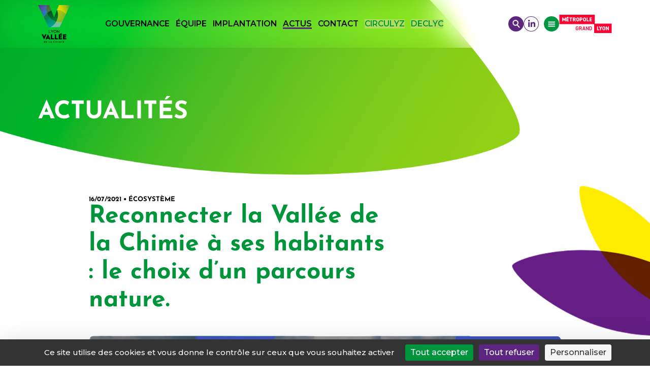

--- FILE ---
content_type: text/html; charset=UTF-8
request_url: https://lyonvalleedelachimie.fr/actualites/ecosysteme/reconnecter-la-vallee-de-la-chimie-a-ses-habitants-le-choix-dun-parcours-nature/
body_size: 6466
content:
<!DOCTYPE html> <html lang="fr"> <head> <link rel="preconnect" href="https://fonts.googleapis.com"> <link rel="preconnect" href="https://fonts.gstatic.com" crossorigin> <link rel="apple-touch-icon" sizes="57x57" href="https://lyonvalleedelachimie.fr/dist/images/favicon/apple-icon-57x57.3b41fed4.png"> <link rel="apple-touch-icon" sizes="60x60" href="https://lyonvalleedelachimie.fr/dist/images/favicon/apple-icon-60x60.cf52c359.png"> <link rel="apple-touch-icon" sizes="72x72" href="https://lyonvalleedelachimie.fr/dist/images/favicon/apple-icon-72x72.0779652d.png"> <link rel="apple-touch-icon" sizes="76x76" href="https://lyonvalleedelachimie.fr/dist/images/favicon/apple-icon-76x76.8b3d2c86.png"> <link rel="apple-touch-icon" sizes="114x114" href="https://lyonvalleedelachimie.fr/dist/images/favicon/apple-icon-114x114.3316e9ee.png"> <link rel="apple-touch-icon" sizes="120x120" href="https://lyonvalleedelachimie.fr/dist/images/favicon/apple-icon-120x120.a059d7cb.png"> <link rel="apple-touch-icon" sizes="144x144" href="https://lyonvalleedelachimie.fr/dist/images/favicon/apple-icon-144x144.e906e1d5.png"> <link rel="apple-touch-icon" sizes="152x152" href="https://lyonvalleedelachimie.fr/dist/images/favicon/apple-icon-152x152.90c64502.png"> <link rel="apple-touch-icon" sizes="180x180" href="https://lyonvalleedelachimie.fr/dist/images/favicon/apple-icon-180x180.cec63da9.png"> <link rel="icon" type="image/png" sizes="192x192" href="https://lyonvalleedelachimie.fr/dist/images/favicon/android-icon-192x192.1ab51a35.png"> <link rel="icon" type="image/png" sizes="32x32" href="https://lyonvalleedelachimie.fr/dist/images/favicon/favicon-32x32.802f58d6.png"> <link rel="icon" type="image/png" sizes="96x96" href="https://lyonvalleedelachimie.fr/dist/images/favicon/favicon-96x96.04abe325.png"> <link rel="icon" type="image/png" sizes="16x16" href="https://lyonvalleedelachimie.fr/dist/images/favicon/favicon-16x16.1d738b59.png"> <meta name="msapplication-TileColor" content="#ffffff"> <meta name="msapplication-TileImage" content="https://lyonvalleedelachimie.fr/dist/images/favicon/ms-icon-144x144.e906e1d5.png"> <meta name="theme-color" content="#ffffff"> <meta charset="utf-8"/> <meta http-equiv="Content-Type" content="text/html; charset=UTF-8"/> <meta http-equiv="X-UA-Compatible" content="IE=edge"> <meta name="viewport" content="width=device-width, initial-scale=1, maximum-scale=5"/> <title>Reconnecter la Vallée de la Chimie à ses habitants : le choix d&#8217;un parcours nature. - Vallée de la chimie</title> <link href="https://fonts.googleapis.com/css2?family=Montserrat:ital,wght@0,500;0,600;0,700;1,500;1,700&display=swap" rel="stylesheet"> <meta name='robots' content='index, follow, max-image-preview:large, max-snippet:-1, max-video-preview:-1' /> <style>img:is([sizes="auto" i], [sizes^="auto," i]) { contain-intrinsic-size: 3000px 1500px }</style> <script>
		var tarteaucitronForceLanguage = "fr";
		</script><script type="text/javascript" src="https://tarteaucitron.io/load.js?locale=fr&iswordpress=true&domain=lyonvalleedelachimie.fr&uuid=7fedf2f0eec01557effab6b5ee9f551de53ab225"></script> <link rel="canonical" href="https://lyonvalleedelachimie.fr/actualites/ecosysteme/reconnecter-la-vallee-de-la-chimie-a-ses-habitants-le-choix-dun-parcours-nature/" /> <meta property="og:locale" content="fr_FR" /> <meta property="og:type" content="article" /> <meta property="og:title" content="Reconnecter la Vallée de la Chimie à ses habitants : le choix d&#8217;un parcours nature. - Vallée de la chimie" /> <meta property="og:url" content="https://lyonvalleedelachimie.fr/actualites/ecosysteme/reconnecter-la-vallee-de-la-chimie-a-ses-habitants-le-choix-dun-parcours-nature/" /> <meta property="og:site_name" content="Vallée de la chimie" /> <meta property="article:modified_time" content="2023-09-26T00:14:07+00:00" /> <meta name="twitter:card" content="summary_large_image" /> <script type="application/ld+json" >{"@context":"https://schema.org","@graph":[{"@type":"WebPage","@id":"https://lyonvalleedelachimie.fr/actualites/ecosysteme/reconnecter-la-vallee-de-la-chimie-a-ses-habitants-le-choix-dun-parcours-nature/","url":"https://lyonvalleedelachimie.fr/actualites/ecosysteme/reconnecter-la-vallee-de-la-chimie-a-ses-habitants-le-choix-dun-parcours-nature/","name":"Reconnecter la Vallée de la Chimie à ses habitants : le choix d&#8217;un parcours nature. - Vallée de la chimie","isPartOf":{"@id":"https://lyonvalleedelachimie.fr/#website"},"datePublished":"2021-07-16T12:00:00+00:00","dateModified":"2023-09-26T00:14:07+00:00","breadcrumb":{"@id":"https://lyonvalleedelachimie.fr/actualites/ecosysteme/reconnecter-la-vallee-de-la-chimie-a-ses-habitants-le-choix-dun-parcours-nature/#breadcrumb"},"inLanguage":"fr-FR","potentialAction":[{"@type":"ReadAction","target":["https://lyonvalleedelachimie.fr/actualites/ecosysteme/reconnecter-la-vallee-de-la-chimie-a-ses-habitants-le-choix-dun-parcours-nature/"]}]},{"@type":"BreadcrumbList","@id":"https://lyonvalleedelachimie.fr/actualites/ecosysteme/reconnecter-la-vallee-de-la-chimie-a-ses-habitants-le-choix-dun-parcours-nature/#breadcrumb","itemListElement":[{"@type":"ListItem","position":1,"name":"Accueil","item":"https://lyonvalleedelachimie.fr/"},{"@type":"ListItem","position":2,"name":"Reconnecter la Vallée de la Chimie à ses habitants : le choix d&#8217;un parcours nature."}]},{"@type":"WebSite","@id":"https://lyonvalleedelachimie.fr/#website","url":"https://lyonvalleedelachimie.fr/","name":"Vallée de la chimie","description":"","potentialAction":[{"@type":"SearchAction","target":{"@type":"EntryPoint","urlTemplate":"https://lyonvalleedelachimie.fr/?s={search_term_string}"},"query-input":{"@type":"PropertyValueSpecification","valueRequired":true,"valueName":"search_term_string"}}],"inLanguage":"fr-FR"}]}</script> <style id='classic-theme-styles-inline-css' type='text/css'>
/*! This file is auto-generated */
.wp-block-button__link{color:#fff;background-color:#32373c;border-radius:9999px;box-shadow:none;text-decoration:none;padding:calc(.667em + 2px) calc(1.333em + 2px);font-size:1.125em}.wp-block-file__button{background:#32373c;color:#fff;text-decoration:none}
</style> <link rel='stylesheet' id='contact-form-7-css' href='https://lyonvalleedelachimie.fr/app/plugins/contact-form-7/includes/css/styles.css?ver=6.0.3' type='text/css' media='all' /> <link rel='stylesheet' id='app-0-css' href='https://lyonvalleedelachimie.fr/dist/app.c9ca41b6.css' type='text/css' media='all' /> <link rel='stylesheet' id='single_article-0-css' href='https://lyonvalleedelachimie.fr/dist/single_article.d179f712.css' type='text/css' media='all' /> <script type="text/javascript" src="https://lyonvalleedelachimie.fr/dist/runtime.c6321c6f.js" id="app-0-js"></script> <script type="text/javascript" src="https://lyonvalleedelachimie.fr/dist/569.a2cdf447.js" id="app-1-js"></script> <script type="text/javascript" src="https://lyonvalleedelachimie.fr/dist/723.68d5659a.js" id="app-2-js"></script> <script type="text/javascript" src="https://lyonvalleedelachimie.fr/dist/app.0f7ad317.js" id="app-3-js"></script> <script type="text/javascript" src="https://lyonvalleedelachimie.fr/dist/single_article.caf892c6.js" id="single_article-2-js"></script> <!--[if lt IE 9]> <script src="https://css3-mediaqueries-js.googlecode.com/svn/trunk/css3-mediaqueries.js"></script> <![endif]--> <!--[if IE]> <script src="https://html5shiv.googlecode.com/svn/trunk/html5.js"></script> <![endif]--> </head> <body class="wp-singular articles-template-default single single-articles postid-708 wp-theme-base"> <header class="SiteHeader"> <div class="container"> <div class="SiteHeader-grid"> <div> <div class="SiteHeader-logo"> <a href="https://lyonvalleedelachimie.fr"> <picture class="attachment-full size-full" data-type="full" decoding="async" loading="lazy"> <source type="image/webp" srcset="https://lyonvalleedelachimie.fr/app/uploads/2023/09/logo.png.webp"/> <img width="126" height="147" src="https://lyonvalleedelachimie.fr/app/uploads/2023/09/logo.png" alt="" data-type="full" decoding="async" loading="lazy"/> </picture> <picture class="attachment-full size-full" data-type="compress" decoding="async" loading="lazy"> <source type="image/webp" srcset="https://lyonvalleedelachimie.fr/app/uploads/2023/09/logo-small.png.webp"/> <img width="84" height="56" src="https://lyonvalleedelachimie.fr/app/uploads/2023/09/logo-small.png" alt="" data-type="compress" decoding="async" loading="lazy"/> </picture> <span class="visually-hidden">Retourner à la page d'accueil du site Lyon Vallée de la Chimie</span> </a> </div> </div> <div> <div class="SiteHeader-menu"> <a class="SiteHeader-menu-item is-basic" href="https://lyonvalleedelachimie.fr/agir-ensemble-pour-transition-territoire/" target="_self" > Gouvernance </a> <a class="SiteHeader-menu-item is-basic" href="https://lyonvalleedelachimie.fr/piloter-animer-strategie-territoire/" target="_self" > Équipe </a> <a class="SiteHeader-menu-item is-basic" href="https://lyonvalleedelachimie.fr/vous-implanter-a-lyon-vallee-de-la-chimie/" target="_self" > Implantation </a> <a class="SiteHeader-menu-item is-active is-basic" href="https://lyonvalleedelachimie.fr/actualites/" target="_self" > Actus </a> <a class="SiteHeader-menu-item is-basic" href="https://lyonvalleedelachimie.fr/contact/" target="_self" > Contact </a> <a class="SiteHeader-menu-item is-highlighted" href="https://lyonvalleedelachimie.fr/actualites/actions/appel-a-manifestation-dinteret-circulyz/" target="_self" > CIRCULYZ </a> <a class="SiteHeader-menu-item is-highlighted" href="https://www.axelera.org/fr/projet-declyc" target="_self" > DECLYC </a> </div> </div> <div> <div class="SiteHeader-right"> <div class="SiteHeader-buttons"> <button type="button" class="SiteHeader-buttons-item SiteHeader-searchToggle"> <img src="https://lyonvalleedelachimie.fr/dist/images/picto-search.8cb5e9ef.svg" alt=""> <span class="visually-hidden">Ouvrir le volet de recherche</span> </button> <a href="https://www.linkedin.com/company/mission-vall%C3%A9e-de-la-chimie/" target="_blank" rel="noopener noreferrer" class="SiteHeader-buttons-item"> <img src="https://lyonvalleedelachimie.fr/dist/images/picto-linkedin.76097152.svg" alt=""> <span class="visually-hidden">Naviguer sur la page Linkedin de Lyon Vallée de la Chimie</span> </a> <button type="button" class="SiteHeader-buttons-item SiteHeader-toggle"> <img src="https://lyonvalleedelachimie.fr/dist/images/picto-burger.1c214945.svg" alt=""> <span class="visually-hidden">Ouvrir le menu de navigation</span> </button> </div> <div class="SiteHeader-logoMetropole objectFitContain"> <img src="https://lyonvalleedelachimie.fr/app/uploads/2023/09/metropole-grand-lyon.svg" class="attachment-full size-full" alt="" decoding="async" loading="lazy" /> </div> </div> </div> </div> </div> <div class="SiteHeader-mobile"> <div class="SiteHeader-mobile-close"> <span></span> </div> <div class="SiteHeader-mobile-menu"> <a class="SiteHeader-mobile-menu-item is-active" href="https://lyonvalleedelachimie.fr/" target="_self" > <img src="https://lyonvalleedelachimie.fr/dist/images/arrow-right-white.8d49175e.svg" alt=""> Faire vivre ensemble la transition </a> <a class="SiteHeader-mobile-menu-item" href="https://lyonvalleedelachimie.fr/agir-ensemble-pour-transition-territoire/" target="_self" > <img src="https://lyonvalleedelachimie.fr/dist/images/arrow-right-white.8d49175e.svg" alt=""> Gouvernance </a> <a class="SiteHeader-mobile-menu-item" href="https://lyonvalleedelachimie.fr/piloter-animer-strategie-territoire/" target="_self" > <img src="https://lyonvalleedelachimie.fr/dist/images/arrow-right-white.8d49175e.svg" alt=""> Actions </a> <a class="SiteHeader-mobile-menu-item is-active" href="https://lyonvalleedelachimie.fr/actualites/" target="_self" > <img src="https://lyonvalleedelachimie.fr/dist/images/arrow-right-white.8d49175e.svg" alt=""> Actualités </a> <a class="SiteHeader-mobile-menu-item" href="https://lyonvalleedelachimie.fr/travailler-vous-former-dans-vallee/" target="_self" > <img src="https://lyonvalleedelachimie.fr/dist/images/arrow-right-white.8d49175e.svg" alt=""> Emploi et formation </a> <a class="SiteHeader-mobile-menu-item" href="https://lyonvalleedelachimie.fr/ressources/" target="_self" > <img src="https://lyonvalleedelachimie.fr/dist/images/arrow-right-white.8d49175e.svg" alt=""> Ressources </a> <a class="SiteHeader-mobile-menu-item" href="https://lyonvalleedelachimie.fr/actualites/actions/appel-a-manifestation-dinteret-circulyz/" target="_self" > <img src="https://lyonvalleedelachimie.fr/dist/images/arrow-right-white.8d49175e.svg" alt=""> Circulyz </a> <a class="SiteHeader-mobile-menu-item" href="https://lyonvalleedelachimie.fr/contact/" target="_self" > <img src="https://lyonvalleedelachimie.fr/dist/images/arrow-right-white.8d49175e.svg" alt=""> Contact </a> </div> </div> <div class="SiteHeader-search"> <div class="container"> <form class="SiteHeader-search-form" action="https://lyonvalleedelachimie.fr/rechercher-un-article/" method="get"> <label for="header-search-form-query">Je recherche</label> <input id="header-search-form-query" type="search" name="q" value="" placeholder="Rechercher un article..."> <button type="submit"> <img src="https://lyonvalleedelachimie.fr/dist/images/picto-search-loupe.ec34fb85.svg" alt=""> </button> </form> </div> </div> </header><main class="SingleArticleLayout"> <section class="Cover is-leafStyle4 is-noShadow is-small"> <div class="Cover-mask"> <div class="Cover-bcg objectFitCover"> <img src="https://lyonvalleedelachimie.fr/dist/images/article-single.10351f6c.jpg" alt=""> </div> </div> <div class="container"> <div class="Cover-title Title"> Actualités </div> </div> </section> <div class="container"> <div class="row justify-content-center"> <div class="col-12 col-md-11 col-lg-10"> <section class="SingleArticleLayout-head"> <div class="SingleArticleLayout-head-infos"> 16/07/2021 • Écosystème </div> <div class="SingleArticleLayout-head-title"> <div class="row"> <div class="col-12 col-md-10 col-lg-8"> <h1 class="Title text-primary"> Reconnecter la Vallée de la Chimie à ses habitants : le choix d&#8217;un parcours nature. </h1> </div> </div> </div> </section> <section class="SingleArticleLayout-banner objectFitContain"> <picture class="attachment-full size-full" decoding="async" loading="lazy"> <source type="image/webp" srcset="https://lyonvalleedelachimie.fr/app/uploads/2023/09/header-sous-type-article-1.jpeg.webp"/> <img width="1920" height="675" src="https://lyonvalleedelachimie.fr/app/uploads/2023/09/header-sous-type-article-1.jpeg" alt="" decoding="async" loading="lazy"/> </picture> </section> <section> <div class="row justify-content-center"> <div class="col-12 col-md-11 col-lg-10"> <div class="SingleArticleLayout-content"> <div class="SingleArticleLayout-content-item"> <div class=""> <p><script async="" src="https://www.googletagmanager.com/gtag/js?id=G-YBT9C3VMHW"></script><script> window.dataLayer = window.dataLayer || []; function gtag(){dataLayer.push(arguments);} gtag('js', new Date()); gtag('config', 'G-YBT9C3VMHW');</script></p><p>Afin de reconnecter la Vallée de la Chimie à son territoire et à ses habitants, la Mission Lyon Vallée de la Chimie travaille sur un projet de <strong>«&nbsp;PARCours linéaire&nbsp;» le long de la balme entre Saint-Fons au nord et Solaize au sud.</strong></p><p>Identifiée comme ressource paysagère principale de la vallée dans le <a href="https://lyonvalleedelachimie.fr/app/uploads/2023/09/synthese-planguide-a4-2016-avec-compression.pdf">plan guide “Vallée de la Chimie 2030&nbsp;</a>», ce PARCours de modes dits actifs&nbsp;(piétons, vélos…) s’inscrit dans la logique de système de parcs de la Métropole. Le but étant de mettre en réseau les différents parcs et boucles paysagères et de développer un maillage vert dans le Grand Lyon.</p><p>Le PARCours prendrait place sur le côteau boisé est de la vallée, la balme. Le positionnement de cette balme est important car il crée une «&nbsp;frontière naturelle&nbsp;» entre le fond industrialisé de la vallée et le plateau résidentiel. Le but étant de reconnecter ces différentes composantes de la Vallée. Le PARCours offrirait aux travailleurs de la plateforme industrielle une destination de loisirs proche de leur lieu de travail, un itinéraire pour s’y rendre, un sentier pour pratiquer leur sport du midi… </p><p>La vallée est un lieu de travail, mais peut aussi être un lieu de vie. Pour les habitants de Saint-Fons, Feyzin et Solaize, le parcours serait une opportunité de (re)découvrir leur territoire. Une vallée en constante évolution, sa nature, son patrimoine, son histoire et son futur. Ce PARCours s’inscrit dans la dynamique de médiation industrielle portée par la Mission Vallée de la Chimie pour faire découvrir la richesse de l’industrie lyonnaise.</p><p>Dans un premier temps, ce projet permettra de révéler et d’activer des itinéraires existants à travers un balisage spécifique et des aménagements de sécurisation. L’idée étant de connecter les différentes communes pour créer une continuité piétonne le long de la balme. Puis, au fur et à mesure, il catalysera d’autres aménagements plus conséquents, des plantations et une programmation d’animations pour faire du PARCours une destination incontournable pour les habitants et les salariés.</p> </div></div><div class="SingleArticleLayout-content-item"> <div class="SingleArticleLayout-content-img"> <figure> <picture class="attachment-full size-full" decoding="async" loading="lazy"> <source type="image/webp" srcset="https://lyonvalleedelachimie.fr/app/uploads/2021/07/capture-decran-2021-07-16-a-09.54.52-996x1024-1.png.webp"/> <img width="996" height="1024" src="https://lyonvalleedelachimie.fr/app/uploads/2021/07/capture-decran-2021-07-16-a-09.54.52-996x1024-1.png" alt="" decoding="async" loading="lazy"/> </picture> </figure> </div></div><div class="SingleArticleLayout-content-item"> <div class=""> <p>Le projet se construit en concertation avec les communes et s’articule avec les projets locaux (Anneaux des parcs par exemple). Des échanges ont déjà eu lieu avec le tissu associatif ou des clubs de sport. D’autres occasions permettront d’associer les acteurs locaux pour offrir un PARCours adapté aux attentes des habitants et des salariés.</p><p>La Mission Vallée de la Chimie a même recruté un stagiaire en dernière année d’école d’ingénieur, à l’ENTPE (l’école de l’aménagement durable des territoires, basée à Vaulx-en-Velin) pour appuyer l’équipe et donner un coup d’accélérateur au projet.</p><p>Restez connectés aux actualités de la&nbsp;Mission Vallée de la Chimie pour être tenus au courant de l&#8217;avancée du projet&nbsp;!&nbsp;Nous avons hâte de vous voir sur votre PARCours !</p> </div></div><div class="SingleArticleLayout-content-item"> <div class="SingleArticleLayout-content-img"> <figure> <picture class="attachment-full size-full" decoding="async" loading="lazy"> <source type="image/webp" srcset="https://lyonvalleedelachimie.fr/app/uploads/2021/07/affiche-pdb-article.jpg.webp"/> <img width="620" height="877" src="https://lyonvalleedelachimie.fr/app/uploads/2021/07/affiche-pdb-article.jpg" alt="" decoding="async" loading="lazy"/> </picture> </figure> </div></div> </div> </div> </div> </section> </div> </div> <div class="SingleArticleLayout-golist"> <a href="https://lyonvalleedelachimie.fr/actualites/" class="Button is-primary"> toutes les actualités </a> </div> </div> <section class="GoTop"> <div class="container"> <a href="#" class="GoTop-link"> <img src="https://lyonvalleedelachimie.fr/dist/images/caret-up-primary.8bd71f67.svg" alt=""> <div class="text-secondary"> <b> Haut </b> de page </div> </a> </div></section></main><footer class="SiteFooter"> <div class="SiteFooter-content"> <div class="container"> <div class="row"> <div class="col-12 col-md-6 col-lg-7 col-xl-8"> <div class="SiteFooter-content-menus"> <div class="row"> <div class="col-12 col-lg-6 col-xl-3"> <div class="SiteFooter-content-menu"> <ul> <li> <a href="https://lyonvalleedelachimie.fr/vous-implanter-a-lyon-vallee-de-la-chimie/" target="_self" > Implanter </a> </li> <li> <a href="https://lyonvalleedelachimie.fr/piloter-animer-strategie-territoire/" target="_self" > Gouvernance </a> </li> <li> <a href="https://lyonvalleedelachimie.fr/agir-ensemble-pour-transition-territoire/" target="_self" > Actions </a> </li> </ul> </div> </div> <div class="col-12 col-lg-6 col-xl-3"> <div class="SiteFooter-content-menu"> <ul> <li> <a href="https://lyonvalleedelachimie.fr/travailler-vous-former-dans-vallee/" target="_self" > Emploi et formation </a> </li> <li> <a href="https://lyonvalleedelachimie.fr/ressources/" target="_self" > Ressources </a> </li> </ul> </div> </div> <div class="col-12 col-lg-6 col-xl-3"> <div class="SiteFooter-content-menu"> <ul> <li> <a href="https://lyonvalleedelachimie.fr/actualites/" target="_self" > Actualités </a> </li> <li> <a href="https://lyonvalleedelachimie.fr/contact/" target="_self" > Contact </a> </li> </ul> <div class="SiteFooter-content-social"> <a href="https://www.linkedin.com/company/mission-vall%C3%A9e-de-la-chimie/" target="_blank" rel="noopener noreferrer"> <img src="https://lyonvalleedelachimie.fr/dist/images/picto-linkedin-white.eafeb601.png" alt=""> <span class="visually-hidden">Naviguer sur la page Linkedin de Lyon Vallée de la Chimie</span> </a> </div> </div> </div> <div class="col-12 col-lg-6 col-xl-3"> <div class="SiteFooter-content-menu"> <ul> <li> <a href="https://lyonvalleedelachimie.fr/espace-presse/" target="_self" > Presse </a> </li> </ul> </div> </div> </div> </div> </div> <div class="col-12 col-md-6 col-lg-5 col-xl-4"> <div class="SiteFooter-content-infos"> <div class="SiteFooter-content-logo objectFitContain"> <picture class="attachment-full size-full" decoding="async" loading="lazy"> <source type="image/webp" srcset="https://lyonvalleedelachimie.fr/app/uploads/2023/09/logo-vdlc-footer.png.webp"/> <img width="95" height="110" src="https://lyonvalleedelachimie.fr/app/uploads/2023/09/logo-vdlc-footer.png" alt="" decoding="async" loading="lazy"/> </picture> </div> <div class="SiteFooter-content-address"> <p><b>Mission Lyon Vallée<br /></b><b>de la Chimie<br /></b>1 place Georges Girardet<br />69190 Saint-Fons</p> </div> </div> </div> </div> </div> </div> <div class="SiteFooter-legal"> <div class="container"> <div class="SiteFooter-legal-menu"> <a href="https://lyonvalleedelachimie.fr/politique-de-confidentialite/" target="_self" > Mentions légales </a> <a href="#cookies" target="_self" > Paramètres des cookies </a> <a href="https://lyonvalleedelachimie.fr/accessibilite/" target="_self" > Accessibilité : non conforme </a> </div> </div> </div></footer><script type="speculationrules">
{"prefetch":[{"source":"document","where":{"and":[{"href_matches":"\/*"},{"not":{"href_matches":["\/wp\/wp-*.php","\/wp\/wp-admin\/*","\/app\/uploads\/*","\/app\/*","\/app\/plugins\/*","\/app\/themes\/base\/*","\/*\\?(.+)"]}},{"not":{"selector_matches":"a[rel~=\"nofollow\"]"}},{"not":{"selector_matches":".no-prefetch, .no-prefetch a"}}]},"eagerness":"conservative"}]}
</script> <script type="text/javascript" src="https://lyonvalleedelachimie.fr/wp/wp-includes/js/dist/hooks.min.js?ver=4d63a3d491d11ffd8ac6" id="wp-hooks-js"></script> <script type="text/javascript" src="https://lyonvalleedelachimie.fr/wp/wp-includes/js/dist/i18n.min.js?ver=5e580eb46a90c2b997e6" id="wp-i18n-js"></script> <script type="text/javascript" id="wp-i18n-js-after">
/* <![CDATA[ */
wp.i18n.setLocaleData( { 'text direction\u0004ltr': [ 'ltr' ] } );
/* ]]> */
</script> <script type="text/javascript" src="https://lyonvalleedelachimie.fr/app/plugins/contact-form-7/includes/swv/js/index.js?ver=6.0.3" id="swv-js"></script> <script type="text/javascript" id="contact-form-7-js-translations">
/* <![CDATA[ */
( function( domain, translations ) {
	var localeData = translations.locale_data[ domain ] || translations.locale_data.messages;
	localeData[""].domain = domain;
	wp.i18n.setLocaleData( localeData, domain );
} )( "contact-form-7", {"translation-revision-date":"2025-02-06 12:02:14+0000","generator":"GlotPress\/4.0.1","domain":"messages","locale_data":{"messages":{"":{"domain":"messages","plural-forms":"nplurals=2; plural=n > 1;","lang":"fr"},"This contact form is placed in the wrong place.":["Ce formulaire de contact est plac\u00e9 dans un mauvais endroit."],"Error:":["Erreur\u00a0:"]}},"comment":{"reference":"includes\/js\/index.js"}} );
/* ]]> */
</script> <script type="text/javascript" id="contact-form-7-js-before">
/* <![CDATA[ */
var wpcf7 = {
    "api": {
        "root": "https:\/\/lyonvalleedelachimie.fr\/wp-json\/",
        "namespace": "contact-form-7\/v1"
    },
    "cached": 1
};
/* ]]> */
</script> <script type="text/javascript" src="https://lyonvalleedelachimie.fr/app/plugins/contact-form-7/includes/js/index.js?ver=6.0.3" id="contact-form-7-js"></script> </body> </html><!-- Cache Enabler by KeyCDN @ Sun, 30 Nov 2025 17:28:47 GMT (https-index.html.gz) -->

--- FILE ---
content_type: text/css
request_url: https://lyonvalleedelachimie.fr/dist/single_article.d179f712.css
body_size: 1310
content:
.SingleArticleLayout{position:relative}.SingleArticleLayout-head{display:flex;flex-direction:column;flex-wrap:nowrap;padding:42px 0;row-gap:30px}.SingleArticleLayout-head-infos{font-family:VDLCJosefinSansBold,sans-serif;font-size:clamp(1.3rem,1.3rem + 0 * 100vw,1.3rem);font-style:normal;font-weight:700;line-height:clamp(1.3rem,1.3rem + 0 * 100vw,1.3rem);text-transform:uppercase}.SingleArticleLayout-banner{border-radius:10px;overflow:hidden}.SingleArticleLayout-content{display:flex;flex-direction:column;flex-wrap:nowrap;padding:100px 0 140px;row-gap:70px}.SingleArticleLayout-content-item h2{color:#00953b;font-size:clamp(2rem,1.3195266272rem + .0118343195 * 100vw,3rem);font-weight:700;line-height:clamp(2.4rem,1.4473372781rem + .0165680473 * 100vw,3.8rem);text-transform:uppercase}.SingleArticleLayout-content-item h2+ol,.SingleArticleLayout-content-item h2+p,.SingleArticleLayout-content-item h2+ul{margin-top:20px}.SingleArticleLayout-content-item figure+figure,.SingleArticleLayout-content-item figure+ol,.SingleArticleLayout-content-item figure+p,.SingleArticleLayout-content-item figure+ul,.SingleArticleLayout-content-item ol+figure,.SingleArticleLayout-content-item ol+ol,.SingleArticleLayout-content-item ol+p,.SingleArticleLayout-content-item ol+ul,.SingleArticleLayout-content-item p+figure,.SingleArticleLayout-content-item p+ol,.SingleArticleLayout-content-item p+p,.SingleArticleLayout-content-item p+ul,.SingleArticleLayout-content-item ul+figure,.SingleArticleLayout-content-item ul+ol,.SingleArticleLayout-content-item ul+p,.SingleArticleLayout-content-item ul+ul{margin-top:clamp(2.6rem,2.6rem + 0 * 100vw,2.6rem)}.SingleArticleLayout-content-item figure+h2,.SingleArticleLayout-content-item ol+h2,.SingleArticleLayout-content-item p+h2,.SingleArticleLayout-content-item ul+h2{margin-top:35px}.SingleArticleLayout-content-item ul li{display:block;position:relative}.SingleArticleLayout-content-item ul li:before{background-image:url([data-uri]);background-position:50%;background-repeat:no-repeat;background-size:contain;content:"";height:20px;left:-20px;position:absolute;top:3px;width:12px}.SingleArticleLayout-content-item ol li::marker{color:#00953b;font-weight:700}.SingleArticleLayout-content-img figure{display:flex;flex-direction:column;flex-wrap:nowrap;margin:0;row-gap:12px}.SingleArticleLayout-content-img figure img{border-radius:10px;height:auto;margin:0 auto;max-width:100%;width:auto}.SingleArticleLayout-content-img figure figcaption{color:#5b2580;font-size:clamp(1.4rem,1.4rem + 0 * 100vw,1.4rem);line-height:clamp(1.8rem,1.8rem + 0 * 100vw,1.8rem)}.SingleArticleLayout-content-video figure{display:flex;flex-direction:column;flex-wrap:nowrap;margin:0;row-gap:12px}.SingleArticleLayout-content-video figure video{height:auto;margin:0 auto;max-width:100%;width:auto}.SingleArticleLayout-content-video figure figcaption{color:#5b2580;font-size:clamp(1.4rem,1.4rem + 0 * 100vw,1.4rem);line-height:clamp(1.8rem,1.8rem + 0 * 100vw,1.8rem)}.SingleArticleLayout-content-audio figure{display:flex;flex-direction:column;flex-wrap:nowrap;margin:0;row-gap:12px}.SingleArticleLayout-content-audio figure audio{margin:0 auto;max-width:100%}.SingleArticleLayout-content-audio figure figcaption{color:#5b2580;font-size:clamp(1.4rem,1.4rem + 0 * 100vw,1.4rem);line-height:clamp(1.8rem,1.8rem + 0 * 100vw,1.8rem)}.SingleArticleLayout-content-ytb figure{display:flex;flex-direction:column;flex-wrap:nowrap;margin:0;row-gap:12px}.SingleArticleLayout-content-ytb figure figcaption{color:#5b2580;font-size:clamp(1.4rem,1.4rem + 0 * 100vw,1.4rem);line-height:clamp(1.8rem,1.8rem + 0 * 100vw,1.8rem)}.SingleArticleLayout-content-buttons{display:flex}.SingleArticleLayout-content-buttons.is-styleLine{align-items:center;flex-direction:column;flex-wrap:nowrap;row-gap:12px}.SingleArticleLayout-content-buttons.is-styleCenter{-moz-column-gap:12px;column-gap:12px;flex-direction:row;flex-wrap:nowrap;justify-content:center;row-gap:12px}.SingleArticleLayout-content-article{border:1px solid #e5e5e5;box-shadow:0 1px 1px rgba(0,0,0,.05);display:flex;flex-direction:column;flex-wrap:nowrap;font-size:14px;font-weight:400;line-height:1.5;margin:0 auto;max-width:600px;padding:25px;row-gap:10px;width:100%}.SingleArticleLayout-content-article-dates{color:#000;font-size:clamp(1.6rem,1.6rem + 0 * 100vw,1.6rem);line-height:clamp(2rem,2rem + 0 * 100vw,2rem);text-transform:uppercase}.SingleArticleLayout-content-article-title a{color:#000;font-size:clamp(1.8rem,1.8rem + 0 * 100vw,1.8rem);font-weight:700;line-height:clamp(2.5rem,2.5rem + 0 * 100vw,2.5rem);text-decoration:none;text-transform:uppercase}.SingleArticleLayout-content-textImg>.row{--bs-gutter-x:35px;--bs-gutter-y:18px}.SingleArticleLayout-content-textImg figure{display:flex;flex-direction:column;flex-wrap:nowrap;margin:0;row-gap:12px}.SingleArticleLayout-content-textImg figure img{border-radius:10px;height:auto;margin:0 auto;max-width:100%;width:auto}.SingleArticleLayout-content-textImg figure figcaption{color:#5b2580;font-size:clamp(1.4rem,1.4rem + 0 * 100vw,1.4rem);line-height:clamp(1.8rem,1.8rem + 0 * 100vw,1.8rem)}.SingleArticleLayout-content-gallery>.row{--bs-gutter-x:35px;--bs-gutter-y:35px}.SingleArticleLayout-content-gallery figure{display:flex;flex-direction:column;flex-wrap:nowrap;margin:0;row-gap:12px}.SingleArticleLayout-content-gallery figure img{border-radius:10px;height:auto;margin:0 auto;max-width:100%;width:auto}.SingleArticleLayout-content-quote{color:#00953b;font-size:clamp(2.8rem,2.8rem + 0 * 100vw,2.8rem);font-style:italic;font-weight:500;line-height:clamp(3.5rem,3.5rem + 0 * 100vw,3.5rem);text-align:center}.SingleArticleLayout-golist{align-items:center;display:flex;flex-direction:column;flex-wrap:nowrap;margin-bottom:140px}

--- FILE ---
content_type: image/svg+xml
request_url: https://lyonvalleedelachimie.fr/dist/images/arrow-right-white.8d49175e.svg
body_size: 225
content:
<svg id="Groupe_8970" data-name="Groupe 8970" xmlns="http://www.w3.org/2000/svg" width="11.051" height="15.986" viewBox="0 0 11.051 15.986">
  <path id="Tracé_29854" data-name="Tracé 29854" d="M0,1.009V5.554l.4.161,5.7,2.28L.4,10.272l-.4.161v5.554l.919-.433,10.132-4.784V5.219L.919.435,0,0Z" fill="#fff"/>
</svg>


--- FILE ---
content_type: application/javascript
request_url: https://lyonvalleedelachimie.fr/dist/single_article.caf892c6.js
body_size: 158
content:
"use strict";(self.webpackChunkkoseo_wordpress_webpack=self.webpackChunkkoseo_wordpress_webpack||[]).push([[40],{8107:(e,a,t)=>{var n=t(7569);n((function(){n("[data-gaevent]").on("click",(function(){var e,a=""+n(this).data("gaeventname");a.length>=2&&(e=a,"function"==typeof gtag&&gtag("event",e,{}))}))}))}},e=>{e.O(0,[569],(()=>{return a=8107,e(e.s=a);var a}));e.O()}]);

--- FILE ---
content_type: image/svg+xml
request_url: https://lyonvalleedelachimie.fr/dist/images/picto-linkedin.76097152.svg
body_size: 2579
content:
<svg xmlns="http://www.w3.org/2000/svg" xmlns:xlink="http://www.w3.org/1999/xlink" width="30" height="30" viewBox="0 0 30 30">
  <defs>
    <clipPath id="clip-path">
      <rect id="Rectangle_4611" data-name="Rectangle 4611" width="14.103" height="14.11" fill="#5b2580"/>
    </clipPath>
  </defs>
  <g id="Groupe_9277" data-name="Groupe 9277" transform="translate(-1147.21 -49.678)">
    <g id="Groupe_9159" data-name="Groupe 9159" transform="translate(1147.21 49.678)">
      <g id="Tracé_29763" data-name="Tracé 29763" fill="none">
        <path d="M15,0A15,15,0,1,1,0,15,15,15,0,0,1,15,0Z" stroke="none"/>
        <path d="M 14.99997138977051 1 C 11.26044082641602 1 7.744741439819336 2.456249237060547 5.100502014160156 5.100500106811523 C 2.45625114440918 7.744760513305664 1.000001907348633 11.26045989990234 1.000001907348633 15 C 1.000001907348633 18.73954010009766 2.45625114440918 22.25523948669434 5.100502014160156 24.89949989318848 C 7.744741439819336 27.54375076293945 11.26044082641602 29 14.99997138977051 29 C 18.739501953125 29 22.25520133972168 27.54375076293945 24.89944076538086 24.89949989318848 C 27.54369163513184 22.25523948669434 28.99994087219238 18.73954010009766 28.99994087219238 15 C 28.99994087219238 11.26045989990234 27.54369163513184 7.744760513305664 24.89944076538086 5.100500106811523 C 22.25520133972168 2.456249237060547 18.739501953125 1 14.99997138977051 1 M 14.99997138977051 0 C 23.28423118591309 0 29.99994087219238 6.715730667114258 29.99994087219238 15 C 29.99994087219238 23.28426933288574 23.28423118591309 30 14.99997138977051 30 C 6.71571159362793 30 1.9073486328125e-06 23.28426933288574 1.9073486328125e-06 15 C 1.9073486328125e-06 6.715730667114258 6.71571159362793 0 14.99997138977051 0 Z" stroke="none" fill="#5b2580"/>
      </g>
    </g>
    <g id="Groupe_9240" data-name="Groupe 9240" transform="translate(1156.158 56.623)">
      <rect id="Rectangle_4610" data-name="Rectangle 4610" width="2.912" height="9.407" transform="translate(0.28 4.703)" fill="#5b2580"/>
      <g id="Groupe_9238" data-name="Groupe 9238">
        <g id="Groupe_9237" data-name="Groupe 9237" clip-path="url(#clip-path)">
          <path id="Tracé_30151" data-name="Tracé 30151" d="M1.722,3.472A1.736,1.736,0,1,0,0,1.735,1.729,1.729,0,0,0,1.722,3.472" transform="translate(0 0)" fill="#5b2580"/>
          <path id="Tracé_30152" data-name="Tracé 30152" d="M15.674,16.014c0-1.322.608-2.11,1.774-2.11,1.071,0,1.585.756,1.585,2.11v4.938h2.9V15c0-2.52-1.428-3.738-3.422-3.738a3.28,3.28,0,0,0-2.835,1.554V11.545H12.881v9.406h2.793Z" transform="translate(-7.828 -6.842)" fill="#5b2580"/>
        </g>
      </g>
    </g>
  </g>
</svg>


--- FILE ---
content_type: image/svg+xml
request_url: https://lyonvalleedelachimie.fr/app/uploads/2023/09/metropole-grand-lyon.svg
body_size: 8421
content:
<svg xmlns="http://www.w3.org/2000/svg" width="103.626" height="36.238" viewBox="0 0 103.626 36.238">
  <g id="Metropole_de_Lyon_Logo_2022_DEFONCE_ROUGE" data-name="Metropole de Lyon_Logo 2022_DEFONCE_ROUGE" transform="translate(-28.35 -28.35)">
    <g id="GRAND" transform="translate(31.865 31.554)">
      <g id="Groupe_9274" data-name="Groupe 9274" transform="translate(28.825 19.874)">
        <path id="Tracé_30174" data-name="Tracé 30174" d="M284.247,210.784a.074.074,0,0,1,.074.074v.5c0,2.342-1.069,3.347-2.744,3.347s-2.787-1-2.787-3.347v-.9c0-2.4,1.123-3.4,2.787-3.4a2.536,2.536,0,0,1,2.7,2.321.074.074,0,0,1-.072.087h-1.065a.074.074,0,0,1-.071-.057,1.416,1.416,0,0,0-1.489-1.26c-.994,0-1.534.648-1.534,2.256v.95c0,1.609.54,2.256,1.534,2.256s1.42-.555,1.511-1.717a.02.02,0,0,0-.018-.021h-1.387a.074.074,0,0,1-.074-.074v-.944a.074.074,0,0,1,.074-.074h2.565Z" transform="translate(-278.79 -207.06)" fill="#ff0032"/>
        <path id="Tracé_30175" data-name="Tracé 30175" d="M334.3,211.218c1.056,0,1.573-.28,1.573-1.12s-.517-1.13-1.573-1.13h-1.178a.018.018,0,0,0-.018.018V211.2a.018.018,0,0,0,.018.018Zm1.661,4.05-1.408-2.962s-.009-.01-.017-.01h-1.414a.018.018,0,0,0-.018.018v2.922a.074.074,0,0,1-.074.074h-1.1a.074.074,0,0,1-.074-.074v-7.282a.074.074,0,0,1,.074-.074h2.459c1.712,0,2.736.743,2.736,2.217a1.939,1.939,0,0,1-1.327,1.985.018.018,0,0,0-.01.025l1.522,3.1a.073.073,0,0,1-.066.106h-1.215a.073.073,0,0,1-.066-.041" transform="translate(-324.998 -207.774)" fill="#ff0032"/>
        <path id="Tracé_30176" data-name="Tracé 30176" d="M382.4,212.693h1.932a.018.018,0,0,0,.017-.025l-.966-2.927a.018.018,0,0,0-.035,0l-.966,2.927a.019.019,0,0,0,.017.025m-2.178,2.518,2.535-7.282a.072.072,0,0,1,.07-.049h1.081a.074.074,0,0,1,.07.049l2.535,7.282a.073.073,0,0,1-.07.1h-1.169a.075.075,0,0,1-.07-.05l-.486-1.476a.018.018,0,0,0-.017-.013h-2.656a.017.017,0,0,0-.017.013l-.486,1.476a.074.074,0,0,1-.07.05h-1.18a.074.074,0,0,1-.07-.1" transform="translate(-367.123 -207.774)" fill="#ff0032"/>
        <path id="Tracé_30177" data-name="Tracé 30177" d="M440.383,207.964v7.282a.074.074,0,0,1-.074.074h-.994a.073.073,0,0,1-.063-.036l-2.971-4.956a.018.018,0,0,0-.034.009v4.91a.074.074,0,0,1-.074.074h-1.06a.074.074,0,0,1-.074-.074v-7.282a.074.074,0,0,1,.074-.074h.962a.073.073,0,0,1,.063.036l3,5.021a.018.018,0,0,0,.034-.009v-4.974a.074.074,0,0,1,.074-.074h1.06a.074.074,0,0,1,.074.074" transform="translate(-414.863 -207.783)" fill="#ff0032"/>
        <path id="Tracé_30178" data-name="Tracé 30178" d="M490.93,212.037v-.883c0-1.529-.474-2.185-1.541-2.185h-1.242a.018.018,0,0,0-.018.018v5.227a.018.018,0,0,0,.018.018h1.242c1.067,0,1.541-.668,1.541-2.2m-4.05,3.2v-7.282a.074.074,0,0,1,.074-.074h2.437c1.67,0,2.789.894,2.789,3.272v.883c0,2.379-1.121,3.272-2.789,3.272h-2.437a.074.074,0,0,1-.074-.074" transform="translate(-460.009 -207.774)" fill="#ff0032"/>
      </g>
      <rect id="Rectangle_4653" data-name="Rectangle 4653" width="63.27" height="12.013" transform="translate(0)" fill="#fff"/>
      <rect id="Rectangle_4654" data-name="Rectangle 4654" width="28.031" height="12.013" transform="translate(68.876 18.42)" fill="#fff"/>
    </g>
    <g id="LYON" transform="translate(97.382 45.92)">
      <g id="Groupe_9275" data-name="Groupe 9275">
        <path id="Tracé_30179" data-name="Tracé 30179" d="M562.93,164.41v18.669h34.595V164.41Zm10.314,12.975a.074.074,0,0,1-.074.074h-4.547a.074.074,0,0,1-.074-.074V170.1a.074.074,0,0,1,.074-.074h1.64a.074.074,0,0,1,.074.074v5.851a.018.018,0,0,0,.018.018h2.815a.074.074,0,0,1,.074.074Zm5.5-7.248-2.257,4.345a.026.026,0,0,0,0,.009v2.894a.074.074,0,0,1-.074.074h-1.641a.074.074,0,0,1-.074-.074v-2.894a.016.016,0,0,0,0-.009l-2.257-4.345a.073.073,0,0,1,.065-.107h1.888a.074.074,0,0,1,.067.043l1.116,2.472a.019.019,0,0,0,.034,0l1.116-2.472a.073.073,0,0,1,.067-.043h1.888a.073.073,0,0,1,.065.107Zm6.2,4.188c0,2.217-1.238,3.24-2.929,3.24s-2.929-1.023-2.929-3.24v-1.162c0-2.239,1.238-3.24,2.929-3.24s2.929,1,2.929,3.24Zm6.96,3.059a.074.074,0,0,1-.074.074H590.5a.071.071,0,0,1-.061-.032l-2.679-4.029a.018.018,0,0,0-.034.01v3.979a.074.074,0,0,1-.074.074h-1.533a.074.074,0,0,1-.074-.074V170.1a.074.074,0,0,1,.074-.074h1.308a.074.074,0,0,1,.061.032l2.7,4.083a.018.018,0,0,0,.034-.01V170.1a.074.074,0,0,1,.074-.074h1.533a.074.074,0,0,1,.074.074v7.282Z" transform="translate(-562.93 -164.41)" fill="#ff0032"/>
        <path id="Tracé_30180" data-name="Tracé 30180" d="M703.042,218.6c-.742,0-1.141.538-1.141,1.755v1.162c0,1.216.4,1.755,1.141,1.755s1.142-.538,1.142-1.755v-1.162C704.183,219.139,703.785,218.6,703.042,218.6Z" transform="translate(-683.954 -211.602)" fill="#ff0032"/>
      </g>
    </g>
    <g id="METROPOLE" transform="translate(28.35 28.35)">
      <g id="Groupe_9276" data-name="Groupe 9276" transform="translate(0 0)">
        <path id="Tracé_30181" data-name="Tracé 30181" d="M301.932,82.54c-.742,0-1.142.538-1.142,1.755v1.162c0,1.216.4,1.755,1.142,1.755s1.142-.538,1.142-1.755V84.295C303.073,83.078,302.675,82.54,301.932,82.54Z" transform="translate(-265.609 -75.542)" fill="#ff0032"/>
        <path id="Tracé_30182" data-name="Tracé 30182" d="M407.312,82.54c-.743,0-1.142.538-1.142,1.755v1.162c0,1.216.4,1.755,1.142,1.755s1.142-.538,1.142-1.755V84.295C408.453,83.078,408.055,82.54,407.312,82.54Z" transform="translate(-357.381 -75.542)" fill="#ff0032"/>
        <path id="Tracé_30183" data-name="Tracé 30183" d="M249.847,83.361h-.779a.018.018,0,0,0-.018.018v1.61a.018.018,0,0,0,.018.018h.779c.722,0,1.238-.1,1.238-.8s-.517-.851-1.238-.851Z" transform="translate(-220.55 -76.256)" fill="#ff0032"/>
        <path id="Tracé_30184" data-name="Tracé 30184" d="M355.378,83.37h-.67a.018.018,0,0,0-.018.018V85.3a.018.018,0,0,0,.018.018h.67c.936,0,1.346-.28,1.346-1.023C356.724,83.693,356.314,83.37,355.378,83.37Z" transform="translate(-312.549 -76.265)" fill="#ff0032"/>
        <path id="Tracé_30185" data-name="Tracé 30185" d="M28.35,28.35V47.017H98.481V28.35ZM41.311,41.325a.074.074,0,0,1-.074.074H39.7a.074.074,0,0,1-.074-.074v-4.05a.018.018,0,0,0-.035-.008l-1.473,2.864a.073.073,0,0,1-.065.04h-.869a.075.075,0,0,1-.066-.04L35.682,37.3a.019.019,0,0,0-.035.008v4.017a.074.074,0,0,1-.074.074H34.041a.074.074,0,0,1-.074-.074V34.045a.074.074,0,0,1,.074-.074h1.541a.074.074,0,0,1,.065.039l1.976,3.7a.018.018,0,0,0,.032,0l1.965-3.7a.072.072,0,0,1,.065-.039h1.551a.074.074,0,0,1,.074.074v7.282Zm5.825-5.943a.074.074,0,0,1-.074.074H44.249a.018.018,0,0,0-.018.018v1.32a.018.018,0,0,0,.018.018h2.492a.072.072,0,0,1,.072.072v1.34a.074.074,0,0,1-.074.074H44.249a.018.018,0,0,0-.018.018v1.578a.018.018,0,0,0,.018.018h2.815a.072.072,0,0,1,.072.072v1.34a.074.074,0,0,1-.074.074H42.516a.072.072,0,0,1-.072-.072V34.043a.074.074,0,0,1,.074-.074h.963s.013,0,.015-.009l.7-1.174a.077.077,0,0,1,.063-.034h1.81a.074.074,0,0,1,.058.119l-.779,1.068a.019.019,0,0,0,.014.03h1.7a.072.072,0,0,1,.072.072v1.34Zm6.791,0a.074.074,0,0,1-.074.074H52.007a.018.018,0,0,0-.018.018v5.851a.074.074,0,0,1-.074.074h-1.64a.074.074,0,0,1-.074-.074V35.474a.018.018,0,0,0-.018-.018H48.337a.074.074,0,0,1-.074-.074V34.043a.074.074,0,0,1,.074-.074h5.517a.074.074,0,0,1,.074.074ZM60.858,41.4h-1.8a.073.073,0,0,1-.067-.044L57.781,38.6a.017.017,0,0,0-.017-.01h-.9a.018.018,0,0,0-.018.018v2.718a.074.074,0,0,1-.074.074h-1.64a.074.074,0,0,1-.074-.074V34.042a.074.074,0,0,1,.074-.074h2.726c1.712,0,2.81.786,2.81,2.336A2,2,0,0,1,59.5,38.267a.019.019,0,0,0-.009.025l1.428,3A.073.073,0,0,1,60.858,41.4ZM67.6,38.265c0,2.217-1.238,3.24-2.929,3.24s-2.929-1.023-2.929-3.24V37.1c0-2.239,1.238-3.24,2.929-3.24s2.929,1,2.929,3.24Zm3.9.624H70.51a.018.018,0,0,0-.018.018v2.417a.074.074,0,0,1-.074.074h-1.64a.074.074,0,0,1-.074-.074V34.042a.074.074,0,0,1,.074-.074H71.5c1.712,0,2.81.754,2.81,2.411s-1.087,2.508-2.81,2.508Zm9.706-.624c0,2.217-1.238,3.24-2.929,3.24s-2.929-1.023-2.929-3.24V37.1c0-2.239,1.238-3.24,2.929-3.24s2.929,1,2.929,3.24Zm5.819,3.059a.074.074,0,0,1-.074.074H82.407a.074.074,0,0,1-.074-.074V34.042a.074.074,0,0,1,.074-.074h1.64a.074.074,0,0,1,.074.074v5.851a.018.018,0,0,0,.018.018h2.815a.074.074,0,0,1,.074.074v1.339Zm5.833-5.943a.074.074,0,0,1-.074.074H89.972a.018.018,0,0,0-.018.018v1.32a.018.018,0,0,0,.018.018h2.492a.074.074,0,0,1,.074.074v1.339a.074.074,0,0,1-.074.074H89.972a.018.018,0,0,0-.018.018v1.578a.018.018,0,0,0,.018.018h2.815a.074.074,0,0,1,.074.074v1.339a.074.074,0,0,1-.074.074H88.24a.074.074,0,0,1-.074-.074V34.042a.074.074,0,0,1,.074-.074h4.547a.074.074,0,0,1,.074.074Z" transform="translate(-28.35 -28.35)" fill="#ff0032"/>
      </g>
    </g>
  </g>
</svg>


--- FILE ---
content_type: image/svg+xml
request_url: https://lyonvalleedelachimie.fr/dist/images/caret-up-primary.8bd71f67.svg
body_size: 343
content:
<svg xmlns="http://www.w3.org/2000/svg" width="88" height="31.82" viewBox="0 0 88 31.82">
  <g id="Groupe_9010" data-name="Groupe 9010" transform="translate(88 0) rotate(180)">
    <g id="Groupe_9009" data-name="Groupe 9009" transform="translate(0 -31.82)">
      <path id="Tracé_29874" data-name="Tracé 29874" d="M0,0,.092,3.956h30.54l.883,1.835L44.045,31.82,56.577,5.791l.883-1.835H88V0Z" fill="#5b2580"/>
    </g>
  </g>
</svg>


--- FILE ---
content_type: image/svg+xml
request_url: https://lyonvalleedelachimie.fr/dist/images/picto-burger.1c214945.svg
body_size: 629
content:
<svg id="Composant_148_5" data-name="Composant 148 – 5" xmlns="http://www.w3.org/2000/svg" width="30" height="30" viewBox="0 0 30 30">
  <path id="Tracé_29764" data-name="Tracé 29764" d="M15,0A15,15,0,1,1,0,15,15,15,0,0,1,15,0Z" fill="#009640"/>
  <line id="Ligne_203" data-name="Ligne 203" x2="12" transform="translate(9.29 15.4)" fill="none" stroke="#fff" stroke-linecap="round" stroke-width="2"/>
  <line id="Ligne_204" data-name="Ligne 204" x2="12" transform="translate(9.29 11.4)" fill="none" stroke="#fff" stroke-linecap="round" stroke-width="2"/>
  <line id="Ligne_205" data-name="Ligne 205" x2="12" transform="translate(9.29 19.4)" fill="none" stroke="#fff" stroke-linecap="round" stroke-width="2"/>
</svg>


--- FILE ---
content_type: image/svg+xml
request_url: https://lyonvalleedelachimie.fr/dist/images/picto-search.8cb5e9ef.svg
body_size: 771
content:
<svg xmlns="http://www.w3.org/2000/svg" width="30" height="30" viewBox="0 0 30 30">
  <g id="Groupe_8953" data-name="Groupe 8953" transform="translate(-1260 -49.211)">
    <path id="Tracé_29848" data-name="Tracé 29848" d="M15,0A15,15,0,1,1,0,15,15,15,0,0,1,15,0Z" transform="translate(1260 49.211)" fill="#5b2580"/>
    <g id="Groupe_8952" data-name="Groupe 8952" transform="translate(3.398 1.867)">
      <g id="Ellipse_12" data-name="Ellipse 12" transform="translate(1265 54.531)" fill="none" stroke="#fff" stroke-width="2">
        <circle cx="5.803" cy="5.803" r="5.803" stroke="none"/>
        <circle cx="5.803" cy="5.803" r="4.803" fill="none"/>
      </g>
      <line id="Ligne_7" data-name="Ligne 7" x2="4.36" y2="4.719" transform="translate(1273.843 64.23)" fill="none" stroke="#fff" stroke-linecap="round" stroke-width="2"/>
    </g>
  </g>
</svg>


--- FILE ---
content_type: image/svg+xml
request_url: https://lyonvalleedelachimie.fr/dist/images/picto-search-loupe.ec34fb85.svg
body_size: 986
content:
<?phpxml version="1.0" encoding="utf-8"?>
<!-- Generator: Adobe Illustrator 22.0.1, SVG Export Plug-In . SVG Version: 6.00 Build 0)  -->
<svg version="1.1" id="Calque_1" xmlns="http://www.w3.org/2000/svg" xmlns:xlink="http://www.w3.org/1999/xlink" x="0px"
     y="0px"
     viewBox="0 0 31.8 33.5" style="enable-background:new 0 0 31.8 33.5;" xml:space="preserve">
<style type="text/css">
	.st0{clip-path:url(#SVGID_2_);fill:none;stroke:#FFFFFF;stroke-width:4;stroke-miterlimit:10;}
		.st1{clip-path:url(#SVGID_2_);fill:none;stroke:#FFFFFF;stroke-width:4;stroke-linecap:round;stroke-linejoin:round;stroke-miterlimit:10;}
</style>
    <g>
	<defs>
		<rect id="SVGID_1_" y="0" width="31.8" height="33.5"/>
	</defs>
        <clipPath id="SVGID_2_">
		<use xlink:href="#SVGID_1_" style="overflow:visible;"/>
	</clipPath>
        <path class="st0"
              d="M25.5,13.7c0,6.5-5.3,11.7-11.7,11.7C7.3,25.5,2,20.2,2,13.7C2,7.3,7.3,2,13.7,2C20.2,2,25.5,7.3,25.5,13.7z"
        />
        <line class="st1" x1="22.3" y1="23" x2="29.8" y2="31.5"/>
</g>
</svg>


--- FILE ---
content_type: application/javascript
request_url: https://lyonvalleedelachimie.fr/dist/app.0f7ad317.js
body_size: 834
content:
"use strict";(self.webpackChunkkoseo_wordpress_webpack=self.webpackChunkkoseo_wordpress_webpack||[]).push([[524],{6264:(e,s,n)=>{n(8134),n(3311),n(5224),n(7569),n(3415);const t={_init:function(){}};var a=n(3086),o=n.n(a),i=n(7032),r=n.n(i),c=n(7569);c((function(){t._init(),new(o())(document.querySelector(".SiteHeader"),{offset:200}).init();var e=c("body"),s=c(".SiteHeader"),n=c(".SiteHeader-toggle",s),a=c(".SiteHeader-mobile",s),i=c(".SiteHeader-mobile-close",a),l=c(".SiteHeader-searchToggle",s),u=c(".SiteHeader-search",s);n.on("click",(function(){e.toggleClass("is-menuOpen"),s.toggleClass("is-menuOpen"),a.toggleClass("is-open")})),l.on("click",(function(){e.toggleClass("is-menuOpen"),s.toggleClass("is-menuOpen"),u.toggleClass("is-open"),u.hasClass("is-open")&&c("input",u).trigger("focus")})),i.on("click",(function(){e.removeClass("is-menuOpen"),s.removeClass("is-menuOpen"),n.removeClass("is-active"),a.removeClass("is-open")})),c(document).on("click",(function(n){var t=n.originalEvent;void 0!==t&&(c(t.target).closest(".SiteHeader").length||e.hasClass("is-menuOpen")&&(e.removeClass("is-menuOpen"),s.removeClass("is-menuOpen"),a.removeClass("is-open"),u.removeClass("is-open")))}));var m=c(".ActusBloc");if(m.length>=1){var h=c(document).innerWidth(),p=90;switch(!0){case h<=767:p=30;break;case h<=1219:p=70}m.each((function(){var e=c(this),s=r()({container:e[0],trueOrder:!0,waitForImages:!1,margin:{x:p,y:45},columns:3,breakAt:{991:2,575:1}});s.recalculate(!0,!0),e.data("macy",s)}))}c('a[href*="#"]').not('[href="#"]').not('[href="#0"]').click((function(e){if(location.pathname.replace(/^\//,"")===this.pathname.replace(/^\//,"")&&location.hostname===this.hostname){var s=c(this.hash);(s=s.length?s:c("[name="+this.hash.slice(1)+"]")).length&&(e.preventDefault(),c("html, body").animate({scrollTop:s.offset().top},1e3,(function(){var e=c(s);if(e.focus(),e.is(":focus"))return!1;e.attr("tabindex","-1"),e.focus()})))}}))}))}},e=>{e.O(0,[569,723],(()=>{return s=6264,e(e.s=s);var s}));e.O()}]);